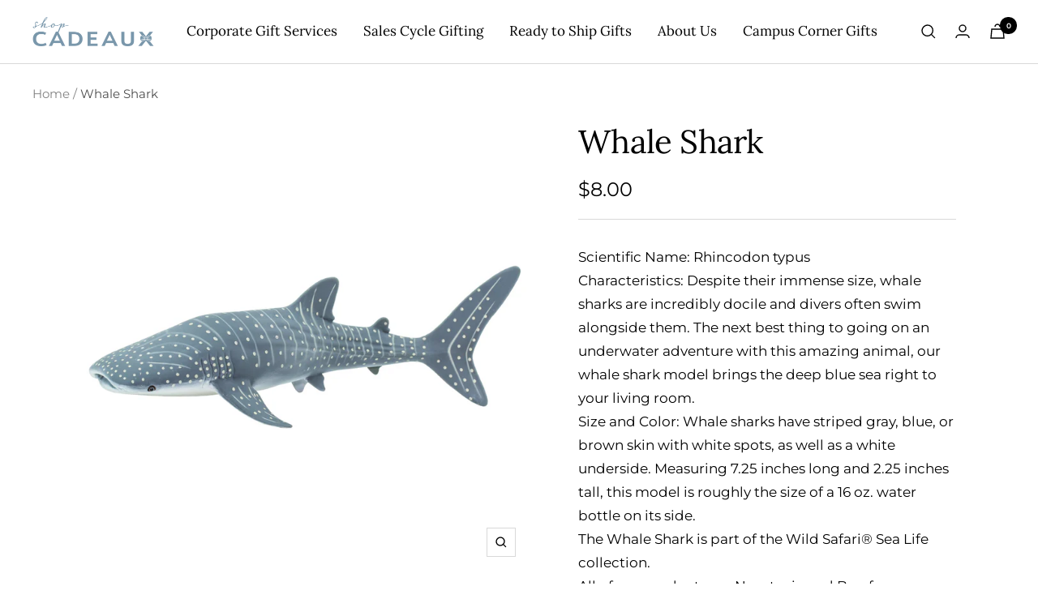

--- FILE ---
content_type: text/javascript; charset=utf-8
request_url: https://shopcadeaux.com/products/whale-shark.js
body_size: 592
content:
{"id":4351360172104,"title":"Whale Shark","handle":"whale-shark","description":"\u003cp\u003eScientific Name: Rhincodon typus\u003cbr\u003e\nCharacteristics: Despite their immense size, whale sharks are incredibly docile and divers often swim alongside them. The next best thing to going on an underwater adventure with this amazing animal, our whale shark model brings the deep blue sea right to your living room.\u003cbr\u003e\nSize and Color: Whale sharks have striped gray, blue, or brown skin with white spots, as well as a white underside. Measuring 7.25 inches long and 2.25 inches tall, this model is roughly the size of a 16 oz. water bottle on its side.\u003cbr\u003e\nThe Whale Shark is part of the Wild Safari® Sea Life collection.\u003cbr\u003e\nAll of our products are Non-toxic and Bpa free.\u003c\/p\u003e","published_at":"2019-11-09T09:27:34-05:00","created_at":"2019-11-09T09:27:34-05:00","vendor":"Safari Ltd","type":"Kids","tags":["Inv. Verified"],"price":800,"price_min":800,"price_max":800,"available":true,"price_varies":false,"compare_at_price":800,"compare_at_price_min":800,"compare_at_price_max":800,"compare_at_price_varies":false,"variants":[{"id":32150408790088,"title":"Default Title","option1":"Default Title","option2":null,"option3":null,"sku":"422129","requires_shipping":true,"taxable":true,"featured_image":null,"available":true,"name":"Whale Shark","public_title":null,"options":["Default Title"],"price":800,"weight":167,"compare_at_price":800,"inventory_management":"shopify","barcode":"095866422103","requires_selling_plan":false,"selling_plan_allocations":[]}],"images":["\/\/cdn.shopify.com\/s\/files\/1\/0256\/0036\/0520\/products\/422129_1.jpg?v=1575734220"],"featured_image":"\/\/cdn.shopify.com\/s\/files\/1\/0256\/0036\/0520\/products\/422129_1.jpg?v=1575734220","options":[{"name":"Title","position":1,"values":["Default Title"]}],"url":"\/products\/whale-shark","media":[{"alt":null,"id":5894490456136,"position":1,"preview_image":{"aspect_ratio":1.0,"height":4167,"width":4167,"src":"https:\/\/cdn.shopify.com\/s\/files\/1\/0256\/0036\/0520\/products\/422129_1.jpg?v=1575734220"},"aspect_ratio":1.0,"height":4167,"media_type":"image","src":"https:\/\/cdn.shopify.com\/s\/files\/1\/0256\/0036\/0520\/products\/422129_1.jpg?v=1575734220","width":4167}],"requires_selling_plan":false,"selling_plan_groups":[]}